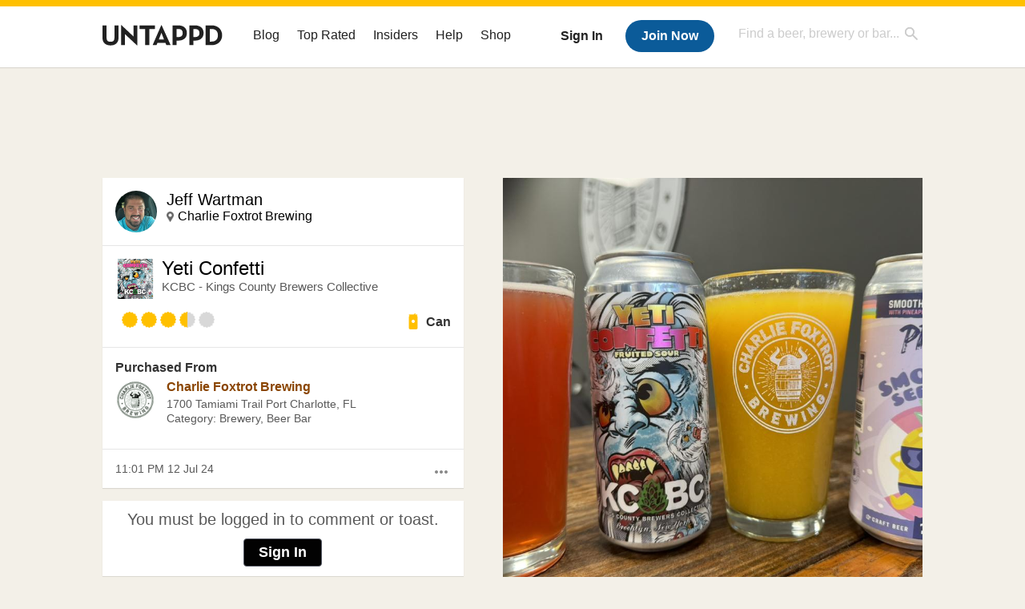

--- FILE ---
content_type: application/javascript; charset=utf-8
request_url: https://fundingchoicesmessages.google.com/f/AGSKWxVR9U4k3mjKwEcclQvx_cZS1D4al0RQItLapUu-9EJLo29yAgMsUr5_r8l-PvNbJHxhj3TJGtg6Tu0jNTSroOxPWfLdtViL29yPxfVOv7s9VOn9iNaM4lr_GejrsQmwQxm_Q8CwQQ==?fccs=W251bGwsbnVsbCxudWxsLG51bGwsbnVsbCxudWxsLFsxNzY4NDM4MDAxLDQ1NjAwMDAwMF0sbnVsbCxudWxsLG51bGwsW251bGwsWzcsNl0sbnVsbCxudWxsLG51bGwsbnVsbCxudWxsLG51bGwsbnVsbCxudWxsLG51bGwsM10sImh0dHBzOi8vdW50YXBwZC5jb20vdXNlci9qd2FydG1hbi9jaGVja2luLzEzOTgzMzgzMzMiLG51bGwsW1s4LCJNOWxrelVhWkRzZyJdLFs5LCJlbi1VUyJdLFsxNiwiWzEsMSwxXSJdLFsxOSwiMiJdLFsxNywiWzBdIl0sWzI0LCIiXSxbMjksImZhbHNlIl1dXQ
body_size: 117
content:
if (typeof __googlefc.fcKernelManager.run === 'function') {"use strict";this.default_ContributorServingResponseClientJs=this.default_ContributorServingResponseClientJs||{};(function(_){var window=this;
try{
var np=function(a){this.A=_.t(a)};_.u(np,_.J);var op=function(a){this.A=_.t(a)};_.u(op,_.J);op.prototype.getWhitelistStatus=function(){return _.F(this,2)};var pp=function(a){this.A=_.t(a)};_.u(pp,_.J);var qp=_.Zc(pp),rp=function(a,b,c){this.B=a;this.j=_.A(b,np,1);this.l=_.A(b,_.Nk,3);this.F=_.A(b,op,4);a=this.B.location.hostname;this.D=_.Dg(this.j,2)&&_.O(this.j,2)!==""?_.O(this.j,2):a;a=new _.Og(_.Ok(this.l));this.C=new _.bh(_.q.document,this.D,a);this.console=null;this.o=new _.jp(this.B,c,a)};
rp.prototype.run=function(){if(_.O(this.j,3)){var a=this.C,b=_.O(this.j,3),c=_.dh(a),d=new _.Ug;b=_.fg(d,1,b);c=_.C(c,1,b);_.hh(a,c)}else _.eh(this.C,"FCNEC");_.lp(this.o,_.A(this.l,_.Ae,1),this.l.getDefaultConsentRevocationText(),this.l.getDefaultConsentRevocationCloseText(),this.l.getDefaultConsentRevocationAttestationText(),this.D);_.mp(this.o,_.F(this.F,1),this.F.getWhitelistStatus());var e;a=(e=this.B.googlefc)==null?void 0:e.__executeManualDeployment;a!==void 0&&typeof a==="function"&&_.Qo(this.o.G,
"manualDeploymentApi")};var sp=function(){};sp.prototype.run=function(a,b,c){var d;return _.v(function(e){d=qp(b);(new rp(a,d,c)).run();return e.return({})})};_.Rk(7,new sp);
}catch(e){_._DumpException(e)}
}).call(this,this.default_ContributorServingResponseClientJs);
// Google Inc.

//# sourceURL=/_/mss/boq-content-ads-contributor/_/js/k=boq-content-ads-contributor.ContributorServingResponseClientJs.en_US.M9lkzUaZDsg.es5.O/d=1/exm=ad_blocking_detection_executable,kernel_loader,loader_js_executable/ed=1/rs=AJlcJMzanTQvnnVdXXtZinnKRQ21NfsPog/m=cookie_refresh_executable
__googlefc.fcKernelManager.run('\x5b\x5b\x5b7,\x22\x5b\x5bnull,\\\x22untappd.com\\\x22,\\\x22AKsRol8Nsy8xGPmSJOpFYBlc7lqAL5G35FmhOnv2ule7ymdR1-RcVzg74mykwrS950julPXPzSj6RYAw4huj5ZNhmLYKDfhHZo0x1JUjyHmj-CfylPq2VAMqsUla21PDF5p4WY0JJjCXW6hN9bzqKNtkN8Ymgl4u4A\\\\u003d\\\\u003d\\\x22\x5d,null,\x5b\x5bnull,null,null,\\\x22https:\/\/fundingchoicesmessages.google.com\/f\/AGSKWxXkk8lIsofNf2im4gG01EmcGMIDoryAGBrlqb2GCU-61Z3mjrTN-RYH4nS6ppzjVTyi3Q_s57pW9oPJdXpUy9_CFRDuCVVK46G_pRtMG_UB-9owBvxabZ9drOQw35zqjxfcdQe9dw\\\\u003d\\\\u003d\\\x22\x5d,null,null,\x5bnull,null,null,\\\x22https:\/\/fundingchoicesmessages.google.com\/el\/AGSKWxXHLg9G4gYCBsZJYr0gnYC7YnVcEwJH41Lfmm3qzy3wZMo1EJnbhMMGmVDk3gLwC7zBtUBZy3110dU6cslHS5wPHiEYxVRpiUkduQaC_VJPHvBWb5Jx7gKP8M6NaEPaT9pPe70UmQ\\\\u003d\\\\u003d\\\x22\x5d,null,\x5bnull,\x5b7,6\x5d,null,null,null,null,null,null,null,null,null,3\x5d\x5d,\x5b2,1\x5d\x5d\x22\x5d\x5d,\x5bnull,null,null,\x22https:\/\/fundingchoicesmessages.google.com\/f\/AGSKWxU0vVjOtFC7Kn96m0SS7EDvuLcdivJh4lguyHsrWsRFxOOP-DtQZg2zIKWHsSX6SRmC1D3ssjfGmOKLxQAfT6o5cQQT3jP2z2OYya_L6PoJALGNDofgQjtpHqRiW780DilP2F6VIQ\\u003d\\u003d\x22\x5d\x5d');}

--- FILE ---
content_type: text/plain;charset=UTF-8
request_url: https://c.pub.network/v2/c
body_size: -111
content:
96b37a48-235e-4412-a48e-838e6f0a9920

--- FILE ---
content_type: text/plain;charset=UTF-8
request_url: https://c.pub.network/v2/c
body_size: -257
content:
55125375-b383-4b25-8a40-73f40bdc4072

--- FILE ---
content_type: application/javascript; charset=utf-8
request_url: https://fundingchoicesmessages.google.com/f/AGSKWxWreHJdJGYnn0gBJrJumyBZ041N7shyZGRhkHoi3y6Txt5KIymGWyuLwFHdmczZ5rPsFjvRI-wuunCPDPlPdtd1c6eZhofdGOLcl-ThBZ6iaf3k4LtJ9hf_zQ_6xHbWyC50Z3ctUXS-MHV40_oe5alhahHRJhMxMCSzPR7siXdN2vzzWuxjSuJcGniA/_/logo-ad./ads/250x120_-iframe-ad./valueclick./ad-position-
body_size: -1290
content:
window['1cc18ce8-59b5-4d5d-a942-be8ceb93fdc2'] = true;